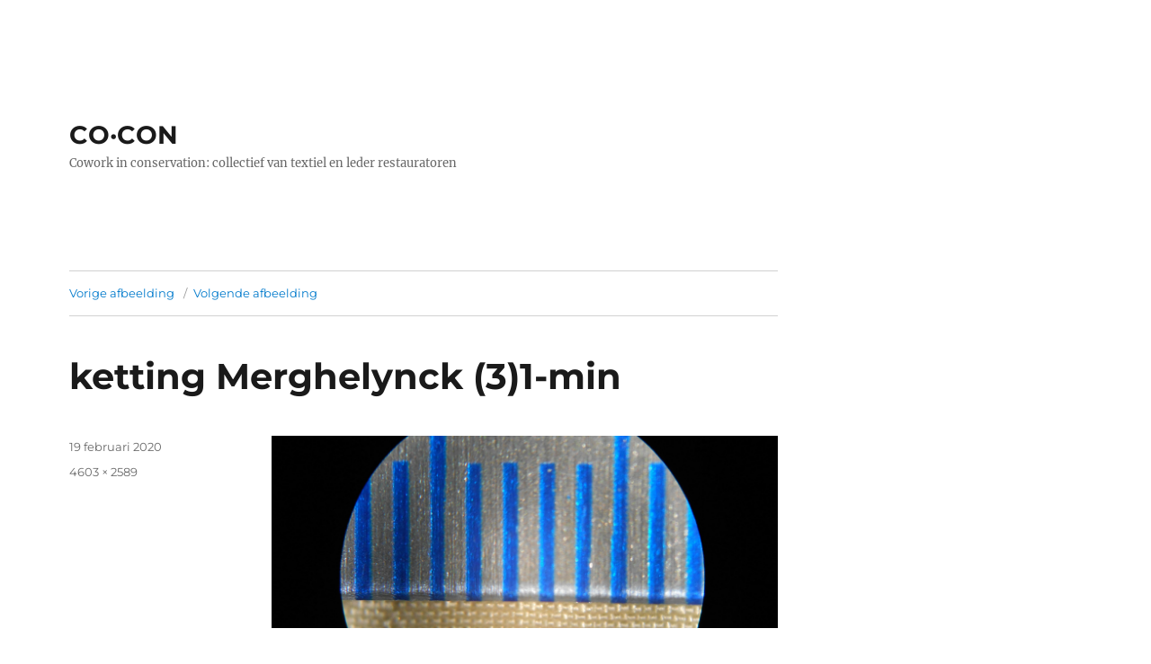

--- FILE ---
content_type: text/html; charset=UTF-8
request_url: https://coconservation.be/home/ketting-merghelynck-31-min/
body_size: 13868
content:
<!DOCTYPE html>
<html dir="ltr" lang="nl-NL" prefix="og: https://ogp.me/ns#" class="no-js">
<head>
	<meta charset="UTF-8">
	<meta name="viewport" content="width=device-width, initial-scale=1">
	<link rel="profile" href="https://gmpg.org/xfn/11">
		<script>(function(html){html.className = html.className.replace(/\bno-js\b/,'js')})(document.documentElement);</script>
<title>ketting Merghelynck (3)1-min | CO·CON</title>

		<!-- All in One SEO 4.4.6 - aioseo.com -->
		<meta name="robots" content="max-image-preview:large" />
		<meta name="google-site-verification" content="CKvJ8a6aCpdfGhEG5IBO_XAnd6cDlJtd28JGSG8agzE" />
		<link rel="canonical" href="https://coconservation.be/home/ketting-merghelynck-31-min/" />
		<meta name="generator" content="All in One SEO (AIOSEO) 4.4.6" />
		<meta property="og:locale" content="nl_NL" />
		<meta property="og:site_name" content="CO·CON | Cowork in conservation: collectief van textiel en leder restauratoren" />
		<meta property="og:type" content="article" />
		<meta property="og:title" content="ketting Merghelynck (3)1-min | CO·CON" />
		<meta property="og:url" content="https://coconservation.be/home/ketting-merghelynck-31-min/" />
		<meta property="article:published_time" content="2020-02-19T19:17:13+00:00" />
		<meta property="article:modified_time" content="2020-02-19T19:17:13+00:00" />
		<meta name="twitter:card" content="summary_large_image" />
		<meta name="twitter:title" content="ketting Merghelynck (3)1-min | CO·CON" />
		<script type="application/ld+json" class="aioseo-schema">
			{"@context":"https:\/\/schema.org","@graph":[{"@type":"BreadcrumbList","@id":"https:\/\/coconservation.be\/home\/ketting-merghelynck-31-min\/#breadcrumblist","itemListElement":[{"@type":"ListItem","@id":"https:\/\/coconservation.be\/#listItem","position":1,"item":{"@type":"WebPage","@id":"https:\/\/coconservation.be\/","name":"Home","description":"Wij zijn een collectief van restauratoren werkzaam in Belgi\u00eb en Nederland. We zijn gespecialiseerd in de conservatie en restauratie van textiel en leder.","url":"https:\/\/coconservation.be\/"},"nextItem":"https:\/\/coconservation.be\/home\/ketting-merghelynck-31-min\/#listItem"},{"@type":"ListItem","@id":"https:\/\/coconservation.be\/home\/ketting-merghelynck-31-min\/#listItem","position":2,"item":{"@type":"WebPage","@id":"https:\/\/coconservation.be\/home\/ketting-merghelynck-31-min\/","name":"ketting Merghelynck (3)1-min","url":"https:\/\/coconservation.be\/home\/ketting-merghelynck-31-min\/"},"previousItem":"https:\/\/coconservation.be\/#listItem"}]},{"@type":"ItemPage","@id":"https:\/\/coconservation.be\/home\/ketting-merghelynck-31-min\/#itempage","url":"https:\/\/coconservation.be\/home\/ketting-merghelynck-31-min\/","name":"ketting Merghelynck (3)1-min | CO\u00b7CON","inLanguage":"nl-NL","isPartOf":{"@id":"https:\/\/coconservation.be\/#website"},"breadcrumb":{"@id":"https:\/\/coconservation.be\/home\/ketting-merghelynck-31-min\/#breadcrumblist"},"datePublished":"2020-02-19T19:17:13+00:00","dateModified":"2020-02-19T19:17:13+00:00"},{"@type":"Organization","@id":"https:\/\/coconservation.be\/#organization","name":"CO\u2022CON","url":"https:\/\/coconservation.be\/","logo":{"@type":"ImageObject","url":"https:\/\/coconservation.be\/wp-content\/uploads\/2020\/03\/log_web.jpg","@id":"https:\/\/coconservation.be\/#organizationLogo","width":962,"height":600},"image":{"@id":"https:\/\/coconservation.be\/#organizationLogo"},"sameAs":["https:\/\/www.instagram.com\/co.conservation\/?hl=nl"]},{"@type":"WebSite","@id":"https:\/\/coconservation.be\/#website","url":"https:\/\/coconservation.be\/","name":"CO\u00b7CON","description":"Cowork in conservation: collectief van textiel en leder restauratoren","inLanguage":"nl-NL","publisher":{"@id":"https:\/\/coconservation.be\/#organization"}}]}
		</script>
		<!-- All in One SEO -->

<link rel="alternate" type="application/rss+xml" title="CO·CON &raquo; feed" href="https://coconservation.be/feed/" />
<link rel="alternate" type="application/rss+xml" title="CO·CON &raquo; reactiesfeed" href="https://coconservation.be/comments/feed/" />
<link rel="alternate" type="application/rss+xml" title="CO·CON &raquo; ketting Merghelynck (3)1-min reactiesfeed" href="https://coconservation.be/home/ketting-merghelynck-31-min/feed/" />
<script>
window._wpemojiSettings = {"baseUrl":"https:\/\/s.w.org\/images\/core\/emoji\/14.0.0\/72x72\/","ext":".png","svgUrl":"https:\/\/s.w.org\/images\/core\/emoji\/14.0.0\/svg\/","svgExt":".svg","source":{"concatemoji":"https:\/\/coconservation.be\/wp-includes\/js\/wp-emoji-release.min.js?ver=6.3.7"}};
/*! This file is auto-generated */
!function(i,n){var o,s,e;function c(e){try{var t={supportTests:e,timestamp:(new Date).valueOf()};sessionStorage.setItem(o,JSON.stringify(t))}catch(e){}}function p(e,t,n){e.clearRect(0,0,e.canvas.width,e.canvas.height),e.fillText(t,0,0);var t=new Uint32Array(e.getImageData(0,0,e.canvas.width,e.canvas.height).data),r=(e.clearRect(0,0,e.canvas.width,e.canvas.height),e.fillText(n,0,0),new Uint32Array(e.getImageData(0,0,e.canvas.width,e.canvas.height).data));return t.every(function(e,t){return e===r[t]})}function u(e,t,n){switch(t){case"flag":return n(e,"\ud83c\udff3\ufe0f\u200d\u26a7\ufe0f","\ud83c\udff3\ufe0f\u200b\u26a7\ufe0f")?!1:!n(e,"\ud83c\uddfa\ud83c\uddf3","\ud83c\uddfa\u200b\ud83c\uddf3")&&!n(e,"\ud83c\udff4\udb40\udc67\udb40\udc62\udb40\udc65\udb40\udc6e\udb40\udc67\udb40\udc7f","\ud83c\udff4\u200b\udb40\udc67\u200b\udb40\udc62\u200b\udb40\udc65\u200b\udb40\udc6e\u200b\udb40\udc67\u200b\udb40\udc7f");case"emoji":return!n(e,"\ud83e\udef1\ud83c\udffb\u200d\ud83e\udef2\ud83c\udfff","\ud83e\udef1\ud83c\udffb\u200b\ud83e\udef2\ud83c\udfff")}return!1}function f(e,t,n){var r="undefined"!=typeof WorkerGlobalScope&&self instanceof WorkerGlobalScope?new OffscreenCanvas(300,150):i.createElement("canvas"),a=r.getContext("2d",{willReadFrequently:!0}),o=(a.textBaseline="top",a.font="600 32px Arial",{});return e.forEach(function(e){o[e]=t(a,e,n)}),o}function t(e){var t=i.createElement("script");t.src=e,t.defer=!0,i.head.appendChild(t)}"undefined"!=typeof Promise&&(o="wpEmojiSettingsSupports",s=["flag","emoji"],n.supports={everything:!0,everythingExceptFlag:!0},e=new Promise(function(e){i.addEventListener("DOMContentLoaded",e,{once:!0})}),new Promise(function(t){var n=function(){try{var e=JSON.parse(sessionStorage.getItem(o));if("object"==typeof e&&"number"==typeof e.timestamp&&(new Date).valueOf()<e.timestamp+604800&&"object"==typeof e.supportTests)return e.supportTests}catch(e){}return null}();if(!n){if("undefined"!=typeof Worker&&"undefined"!=typeof OffscreenCanvas&&"undefined"!=typeof URL&&URL.createObjectURL&&"undefined"!=typeof Blob)try{var e="postMessage("+f.toString()+"("+[JSON.stringify(s),u.toString(),p.toString()].join(",")+"));",r=new Blob([e],{type:"text/javascript"}),a=new Worker(URL.createObjectURL(r),{name:"wpTestEmojiSupports"});return void(a.onmessage=function(e){c(n=e.data),a.terminate(),t(n)})}catch(e){}c(n=f(s,u,p))}t(n)}).then(function(e){for(var t in e)n.supports[t]=e[t],n.supports.everything=n.supports.everything&&n.supports[t],"flag"!==t&&(n.supports.everythingExceptFlag=n.supports.everythingExceptFlag&&n.supports[t]);n.supports.everythingExceptFlag=n.supports.everythingExceptFlag&&!n.supports.flag,n.DOMReady=!1,n.readyCallback=function(){n.DOMReady=!0}}).then(function(){return e}).then(function(){var e;n.supports.everything||(n.readyCallback(),(e=n.source||{}).concatemoji?t(e.concatemoji):e.wpemoji&&e.twemoji&&(t(e.twemoji),t(e.wpemoji)))}))}((window,document),window._wpemojiSettings);
</script>
<style>
img.wp-smiley,
img.emoji {
	display: inline !important;
	border: none !important;
	box-shadow: none !important;
	height: 1em !important;
	width: 1em !important;
	margin: 0 0.07em !important;
	vertical-align: -0.1em !important;
	background: none !important;
	padding: 0 !important;
}
</style>
	<link rel='stylesheet' id='wp-block-library-css' href='https://coconservation.be/wp-includes/css/dist/block-library/style.min.css?ver=6.3.7' media='all' />
<style id='wp-block-library-theme-inline-css'>
.wp-block-audio figcaption{color:#555;font-size:13px;text-align:center}.is-dark-theme .wp-block-audio figcaption{color:hsla(0,0%,100%,.65)}.wp-block-audio{margin:0 0 1em}.wp-block-code{border:1px solid #ccc;border-radius:4px;font-family:Menlo,Consolas,monaco,monospace;padding:.8em 1em}.wp-block-embed figcaption{color:#555;font-size:13px;text-align:center}.is-dark-theme .wp-block-embed figcaption{color:hsla(0,0%,100%,.65)}.wp-block-embed{margin:0 0 1em}.blocks-gallery-caption{color:#555;font-size:13px;text-align:center}.is-dark-theme .blocks-gallery-caption{color:hsla(0,0%,100%,.65)}.wp-block-image figcaption{color:#555;font-size:13px;text-align:center}.is-dark-theme .wp-block-image figcaption{color:hsla(0,0%,100%,.65)}.wp-block-image{margin:0 0 1em}.wp-block-pullquote{border-bottom:4px solid;border-top:4px solid;color:currentColor;margin-bottom:1.75em}.wp-block-pullquote cite,.wp-block-pullquote footer,.wp-block-pullquote__citation{color:currentColor;font-size:.8125em;font-style:normal;text-transform:uppercase}.wp-block-quote{border-left:.25em solid;margin:0 0 1.75em;padding-left:1em}.wp-block-quote cite,.wp-block-quote footer{color:currentColor;font-size:.8125em;font-style:normal;position:relative}.wp-block-quote.has-text-align-right{border-left:none;border-right:.25em solid;padding-left:0;padding-right:1em}.wp-block-quote.has-text-align-center{border:none;padding-left:0}.wp-block-quote.is-large,.wp-block-quote.is-style-large,.wp-block-quote.is-style-plain{border:none}.wp-block-search .wp-block-search__label{font-weight:700}.wp-block-search__button{border:1px solid #ccc;padding:.375em .625em}:where(.wp-block-group.has-background){padding:1.25em 2.375em}.wp-block-separator.has-css-opacity{opacity:.4}.wp-block-separator{border:none;border-bottom:2px solid;margin-left:auto;margin-right:auto}.wp-block-separator.has-alpha-channel-opacity{opacity:1}.wp-block-separator:not(.is-style-wide):not(.is-style-dots){width:100px}.wp-block-separator.has-background:not(.is-style-dots){border-bottom:none;height:1px}.wp-block-separator.has-background:not(.is-style-wide):not(.is-style-dots){height:2px}.wp-block-table{margin:0 0 1em}.wp-block-table td,.wp-block-table th{word-break:normal}.wp-block-table figcaption{color:#555;font-size:13px;text-align:center}.is-dark-theme .wp-block-table figcaption{color:hsla(0,0%,100%,.65)}.wp-block-video figcaption{color:#555;font-size:13px;text-align:center}.is-dark-theme .wp-block-video figcaption{color:hsla(0,0%,100%,.65)}.wp-block-video{margin:0 0 1em}.wp-block-template-part.has-background{margin-bottom:0;margin-top:0;padding:1.25em 2.375em}
</style>
<style id='classic-theme-styles-inline-css'>
/*! This file is auto-generated */
.wp-block-button__link{color:#fff;background-color:#32373c;border-radius:9999px;box-shadow:none;text-decoration:none;padding:calc(.667em + 2px) calc(1.333em + 2px);font-size:1.125em}.wp-block-file__button{background:#32373c;color:#fff;text-decoration:none}
</style>
<style id='global-styles-inline-css'>
body{--wp--preset--color--black: #000000;--wp--preset--color--cyan-bluish-gray: #abb8c3;--wp--preset--color--white: #fff;--wp--preset--color--pale-pink: #f78da7;--wp--preset--color--vivid-red: #cf2e2e;--wp--preset--color--luminous-vivid-orange: #ff6900;--wp--preset--color--luminous-vivid-amber: #fcb900;--wp--preset--color--light-green-cyan: #7bdcb5;--wp--preset--color--vivid-green-cyan: #00d084;--wp--preset--color--pale-cyan-blue: #8ed1fc;--wp--preset--color--vivid-cyan-blue: #0693e3;--wp--preset--color--vivid-purple: #9b51e0;--wp--preset--color--dark-gray: #1a1a1a;--wp--preset--color--medium-gray: #686868;--wp--preset--color--light-gray: #e5e5e5;--wp--preset--color--blue-gray: #4d545c;--wp--preset--color--bright-blue: #007acc;--wp--preset--color--light-blue: #9adffd;--wp--preset--color--dark-brown: #402b30;--wp--preset--color--medium-brown: #774e24;--wp--preset--color--dark-red: #640c1f;--wp--preset--color--bright-red: #ff675f;--wp--preset--color--yellow: #ffef8e;--wp--preset--gradient--vivid-cyan-blue-to-vivid-purple: linear-gradient(135deg,rgba(6,147,227,1) 0%,rgb(155,81,224) 100%);--wp--preset--gradient--light-green-cyan-to-vivid-green-cyan: linear-gradient(135deg,rgb(122,220,180) 0%,rgb(0,208,130) 100%);--wp--preset--gradient--luminous-vivid-amber-to-luminous-vivid-orange: linear-gradient(135deg,rgba(252,185,0,1) 0%,rgba(255,105,0,1) 100%);--wp--preset--gradient--luminous-vivid-orange-to-vivid-red: linear-gradient(135deg,rgba(255,105,0,1) 0%,rgb(207,46,46) 100%);--wp--preset--gradient--very-light-gray-to-cyan-bluish-gray: linear-gradient(135deg,rgb(238,238,238) 0%,rgb(169,184,195) 100%);--wp--preset--gradient--cool-to-warm-spectrum: linear-gradient(135deg,rgb(74,234,220) 0%,rgb(151,120,209) 20%,rgb(207,42,186) 40%,rgb(238,44,130) 60%,rgb(251,105,98) 80%,rgb(254,248,76) 100%);--wp--preset--gradient--blush-light-purple: linear-gradient(135deg,rgb(255,206,236) 0%,rgb(152,150,240) 100%);--wp--preset--gradient--blush-bordeaux: linear-gradient(135deg,rgb(254,205,165) 0%,rgb(254,45,45) 50%,rgb(107,0,62) 100%);--wp--preset--gradient--luminous-dusk: linear-gradient(135deg,rgb(255,203,112) 0%,rgb(199,81,192) 50%,rgb(65,88,208) 100%);--wp--preset--gradient--pale-ocean: linear-gradient(135deg,rgb(255,245,203) 0%,rgb(182,227,212) 50%,rgb(51,167,181) 100%);--wp--preset--gradient--electric-grass: linear-gradient(135deg,rgb(202,248,128) 0%,rgb(113,206,126) 100%);--wp--preset--gradient--midnight: linear-gradient(135deg,rgb(2,3,129) 0%,rgb(40,116,252) 100%);--wp--preset--font-size--small: 13px;--wp--preset--font-size--medium: 20px;--wp--preset--font-size--large: 36px;--wp--preset--font-size--x-large: 42px;--wp--preset--spacing--20: 0.44rem;--wp--preset--spacing--30: 0.67rem;--wp--preset--spacing--40: 1rem;--wp--preset--spacing--50: 1.5rem;--wp--preset--spacing--60: 2.25rem;--wp--preset--spacing--70: 3.38rem;--wp--preset--spacing--80: 5.06rem;--wp--preset--shadow--natural: 6px 6px 9px rgba(0, 0, 0, 0.2);--wp--preset--shadow--deep: 12px 12px 50px rgba(0, 0, 0, 0.4);--wp--preset--shadow--sharp: 6px 6px 0px rgba(0, 0, 0, 0.2);--wp--preset--shadow--outlined: 6px 6px 0px -3px rgba(255, 255, 255, 1), 6px 6px rgba(0, 0, 0, 1);--wp--preset--shadow--crisp: 6px 6px 0px rgba(0, 0, 0, 1);}:where(.is-layout-flex){gap: 0.5em;}:where(.is-layout-grid){gap: 0.5em;}body .is-layout-flow > .alignleft{float: left;margin-inline-start: 0;margin-inline-end: 2em;}body .is-layout-flow > .alignright{float: right;margin-inline-start: 2em;margin-inline-end: 0;}body .is-layout-flow > .aligncenter{margin-left: auto !important;margin-right: auto !important;}body .is-layout-constrained > .alignleft{float: left;margin-inline-start: 0;margin-inline-end: 2em;}body .is-layout-constrained > .alignright{float: right;margin-inline-start: 2em;margin-inline-end: 0;}body .is-layout-constrained > .aligncenter{margin-left: auto !important;margin-right: auto !important;}body .is-layout-constrained > :where(:not(.alignleft):not(.alignright):not(.alignfull)){max-width: var(--wp--style--global--content-size);margin-left: auto !important;margin-right: auto !important;}body .is-layout-constrained > .alignwide{max-width: var(--wp--style--global--wide-size);}body .is-layout-flex{display: flex;}body .is-layout-flex{flex-wrap: wrap;align-items: center;}body .is-layout-flex > *{margin: 0;}body .is-layout-grid{display: grid;}body .is-layout-grid > *{margin: 0;}:where(.wp-block-columns.is-layout-flex){gap: 2em;}:where(.wp-block-columns.is-layout-grid){gap: 2em;}:where(.wp-block-post-template.is-layout-flex){gap: 1.25em;}:where(.wp-block-post-template.is-layout-grid){gap: 1.25em;}.has-black-color{color: var(--wp--preset--color--black) !important;}.has-cyan-bluish-gray-color{color: var(--wp--preset--color--cyan-bluish-gray) !important;}.has-white-color{color: var(--wp--preset--color--white) !important;}.has-pale-pink-color{color: var(--wp--preset--color--pale-pink) !important;}.has-vivid-red-color{color: var(--wp--preset--color--vivid-red) !important;}.has-luminous-vivid-orange-color{color: var(--wp--preset--color--luminous-vivid-orange) !important;}.has-luminous-vivid-amber-color{color: var(--wp--preset--color--luminous-vivid-amber) !important;}.has-light-green-cyan-color{color: var(--wp--preset--color--light-green-cyan) !important;}.has-vivid-green-cyan-color{color: var(--wp--preset--color--vivid-green-cyan) !important;}.has-pale-cyan-blue-color{color: var(--wp--preset--color--pale-cyan-blue) !important;}.has-vivid-cyan-blue-color{color: var(--wp--preset--color--vivid-cyan-blue) !important;}.has-vivid-purple-color{color: var(--wp--preset--color--vivid-purple) !important;}.has-black-background-color{background-color: var(--wp--preset--color--black) !important;}.has-cyan-bluish-gray-background-color{background-color: var(--wp--preset--color--cyan-bluish-gray) !important;}.has-white-background-color{background-color: var(--wp--preset--color--white) !important;}.has-pale-pink-background-color{background-color: var(--wp--preset--color--pale-pink) !important;}.has-vivid-red-background-color{background-color: var(--wp--preset--color--vivid-red) !important;}.has-luminous-vivid-orange-background-color{background-color: var(--wp--preset--color--luminous-vivid-orange) !important;}.has-luminous-vivid-amber-background-color{background-color: var(--wp--preset--color--luminous-vivid-amber) !important;}.has-light-green-cyan-background-color{background-color: var(--wp--preset--color--light-green-cyan) !important;}.has-vivid-green-cyan-background-color{background-color: var(--wp--preset--color--vivid-green-cyan) !important;}.has-pale-cyan-blue-background-color{background-color: var(--wp--preset--color--pale-cyan-blue) !important;}.has-vivid-cyan-blue-background-color{background-color: var(--wp--preset--color--vivid-cyan-blue) !important;}.has-vivid-purple-background-color{background-color: var(--wp--preset--color--vivid-purple) !important;}.has-black-border-color{border-color: var(--wp--preset--color--black) !important;}.has-cyan-bluish-gray-border-color{border-color: var(--wp--preset--color--cyan-bluish-gray) !important;}.has-white-border-color{border-color: var(--wp--preset--color--white) !important;}.has-pale-pink-border-color{border-color: var(--wp--preset--color--pale-pink) !important;}.has-vivid-red-border-color{border-color: var(--wp--preset--color--vivid-red) !important;}.has-luminous-vivid-orange-border-color{border-color: var(--wp--preset--color--luminous-vivid-orange) !important;}.has-luminous-vivid-amber-border-color{border-color: var(--wp--preset--color--luminous-vivid-amber) !important;}.has-light-green-cyan-border-color{border-color: var(--wp--preset--color--light-green-cyan) !important;}.has-vivid-green-cyan-border-color{border-color: var(--wp--preset--color--vivid-green-cyan) !important;}.has-pale-cyan-blue-border-color{border-color: var(--wp--preset--color--pale-cyan-blue) !important;}.has-vivid-cyan-blue-border-color{border-color: var(--wp--preset--color--vivid-cyan-blue) !important;}.has-vivid-purple-border-color{border-color: var(--wp--preset--color--vivid-purple) !important;}.has-vivid-cyan-blue-to-vivid-purple-gradient-background{background: var(--wp--preset--gradient--vivid-cyan-blue-to-vivid-purple) !important;}.has-light-green-cyan-to-vivid-green-cyan-gradient-background{background: var(--wp--preset--gradient--light-green-cyan-to-vivid-green-cyan) !important;}.has-luminous-vivid-amber-to-luminous-vivid-orange-gradient-background{background: var(--wp--preset--gradient--luminous-vivid-amber-to-luminous-vivid-orange) !important;}.has-luminous-vivid-orange-to-vivid-red-gradient-background{background: var(--wp--preset--gradient--luminous-vivid-orange-to-vivid-red) !important;}.has-very-light-gray-to-cyan-bluish-gray-gradient-background{background: var(--wp--preset--gradient--very-light-gray-to-cyan-bluish-gray) !important;}.has-cool-to-warm-spectrum-gradient-background{background: var(--wp--preset--gradient--cool-to-warm-spectrum) !important;}.has-blush-light-purple-gradient-background{background: var(--wp--preset--gradient--blush-light-purple) !important;}.has-blush-bordeaux-gradient-background{background: var(--wp--preset--gradient--blush-bordeaux) !important;}.has-luminous-dusk-gradient-background{background: var(--wp--preset--gradient--luminous-dusk) !important;}.has-pale-ocean-gradient-background{background: var(--wp--preset--gradient--pale-ocean) !important;}.has-electric-grass-gradient-background{background: var(--wp--preset--gradient--electric-grass) !important;}.has-midnight-gradient-background{background: var(--wp--preset--gradient--midnight) !important;}.has-small-font-size{font-size: var(--wp--preset--font-size--small) !important;}.has-medium-font-size{font-size: var(--wp--preset--font-size--medium) !important;}.has-large-font-size{font-size: var(--wp--preset--font-size--large) !important;}.has-x-large-font-size{font-size: var(--wp--preset--font-size--x-large) !important;}
.wp-block-navigation a:where(:not(.wp-element-button)){color: inherit;}
:where(.wp-block-post-template.is-layout-flex){gap: 1.25em;}:where(.wp-block-post-template.is-layout-grid){gap: 1.25em;}
:where(.wp-block-columns.is-layout-flex){gap: 2em;}:where(.wp-block-columns.is-layout-grid){gap: 2em;}
.wp-block-pullquote{font-size: 1.5em;line-height: 1.6;}
</style>
<style id='responsive-menu-inline-css'>
/** This file is major component of this plugin so please don't try to edit here. */
#rmp_menu_trigger-1044 {
  width: 55px;
  height: 55px;
  position: fixed;
  top: 15px;
  border-radius: 5px;
  display: none;
  text-decoration: none;
  right: 5%;
  background: #013a93;
  transition: transform 0.5s, background-color 0.5s;
}
#rmp_menu_trigger-1044:hover, #rmp_menu_trigger-1044:focus {
  background: #013a93;
  text-decoration: unset;
}
#rmp_menu_trigger-1044.is-active {
  background: #013a93;
}
#rmp_menu_trigger-1044 .rmp-trigger-box {
  width: 25px;
  color: #ffffff;
}
#rmp_menu_trigger-1044 .rmp-trigger-icon-active, #rmp_menu_trigger-1044 .rmp-trigger-text-open {
  display: none;
}
#rmp_menu_trigger-1044.is-active .rmp-trigger-icon-active, #rmp_menu_trigger-1044.is-active .rmp-trigger-text-open {
  display: inline;
}
#rmp_menu_trigger-1044.is-active .rmp-trigger-icon-inactive, #rmp_menu_trigger-1044.is-active .rmp-trigger-text {
  display: none;
}
#rmp_menu_trigger-1044 .rmp-trigger-label {
  color: #ffffff;
  pointer-events: none;
  line-height: 13px;
  font-family: inherit;
  font-size: 14px;
  display: inline;
  text-transform: inherit;
}
#rmp_menu_trigger-1044 .rmp-trigger-label.rmp-trigger-label-top {
  display: block;
  margin-bottom: 12px;
}
#rmp_menu_trigger-1044 .rmp-trigger-label.rmp-trigger-label-bottom {
  display: block;
  margin-top: 12px;
}
#rmp_menu_trigger-1044 .responsive-menu-pro-inner {
  display: block;
}
#rmp_menu_trigger-1044 .responsive-menu-pro-inner, #rmp_menu_trigger-1044 .responsive-menu-pro-inner::before, #rmp_menu_trigger-1044 .responsive-menu-pro-inner::after {
  width: 25px;
  height: 3px;
  background-color: #f1c2bc;
  border-radius: 4px;
  position: absolute;
}
#rmp_menu_trigger-1044.is-active .responsive-menu-pro-inner, #rmp_menu_trigger-1044.is-active .responsive-menu-pro-inner::before, #rmp_menu_trigger-1044.is-active .responsive-menu-pro-inner::after {
  background-color: #f1c2bc;
}
#rmp_menu_trigger-1044:hover .responsive-menu-pro-inner, #rmp_menu_trigger-1044:hover .responsive-menu-pro-inner::before, #rmp_menu_trigger-1044:hover .responsive-menu-pro-inner::after {
  background-color: #f1c2bc;
}
#rmp_menu_trigger-1044 .responsive-menu-pro-inner::before {
  top: 10px;
}
#rmp_menu_trigger-1044 .responsive-menu-pro-inner::after {
  bottom: 10px;
}
#rmp_menu_trigger-1044.is-active .responsive-menu-pro-inner::after {
  bottom: 0;
}
/* Hamburger menu styling */
@media screen and (max-width: 768px) {
  /** Menu Title Style */
  /** Menu Additional Content Style */
  #rmp_menu_trigger-1044 {
    display: block;
  }
  #rmp-container-1044 {
    position: fixed;
    top: 0;
    margin: 0;
    transition: transform 0.5s;
    overflow: auto;
    display: block;
    width: 75%;
    background-color: #f1c2bc;
    background-image: url("");
    height: 100%;
    left: 0;
    padding-top: 0px;
    padding-left: 0px;
    padding-bottom: 0px;
    padding-right: 0px;
  }
  #rmp-menu-wrap-1044 {
    padding-top: 0px;
    padding-left: 0px;
    padding-bottom: 0px;
    padding-right: 0px;
    background-color: #f1c2bc;
  }
  #rmp-menu-wrap-1044 .rmp-menu, #rmp-menu-wrap-1044 .rmp-submenu {
    width: 100%;
    box-sizing: border-box;
    margin: 0;
    padding: 0;
  }
  #rmp-menu-wrap-1044 .rmp-submenu-depth-1 .rmp-menu-item-link {
    padding-left: 10%;
  }
  #rmp-menu-wrap-1044 .rmp-submenu-depth-2 .rmp-menu-item-link {
    padding-left: 15%;
  }
  #rmp-menu-wrap-1044 .rmp-submenu-depth-3 .rmp-menu-item-link {
    padding-left: 20%;
  }
  #rmp-menu-wrap-1044 .rmp-submenu-depth-4 .rmp-menu-item-link {
    padding-left: 25%;
  }
  #rmp-menu-wrap-1044 .rmp-submenu.rmp-submenu-open {
    display: block;
  }
  #rmp-menu-wrap-1044 .rmp-menu-item {
    width: 100%;
    list-style: none;
    margin: 0;
  }
  #rmp-menu-wrap-1044 .rmp-menu-item-link {
    height: 40px;
    line-height: 40px;
    font-size: 11px;
    border-bottom: 1px solid #013a93;
    font-family: Arimo;
    color: #013a93;
    text-align: left;
    background-color: #f1c2bc;
    font-weight: normal;
    letter-spacing: 0px;
    display: block;
    box-sizing: border-box;
    width: 100%;
    text-decoration: none;
    position: relative;
    overflow: hidden;
    transition: background-color 0.5s, border-color 0.5s, 0.5s;
    padding: 0 5%;
    padding-right: 50px;
  }
  #rmp-menu-wrap-1044 .rmp-menu-item-link:after, #rmp-menu-wrap-1044 .rmp-menu-item-link:before {
    display: none;
  }
  #rmp-menu-wrap-1044 .rmp-menu-item-link:hover {
    color: #013a93;
    border-color: #013a93;
    background-color: #f1c2bc;
  }
  #rmp-menu-wrap-1044 .rmp-menu-item-link:focus {
    outline: none;
    border-color: unset;
    box-shadow: unset;
  }
  #rmp-menu-wrap-1044 .rmp-menu-item-link .rmp-font-icon {
    height: 40px;
    line-height: 40px;
    margin-right: 10px;
    font-size: 11px;
  }
  #rmp-menu-wrap-1044 .rmp-menu-current-item .rmp-menu-item-link {
    color: #013a93;
    border-color: #013a93;
    background-color: #f1c2bc;
  }
  #rmp-menu-wrap-1044 .rmp-menu-current-item .rmp-menu-item-link:hover {
    color: #013a93;
    border-color: #013a93;
    background-color: #f1c2bc;
  }
  #rmp-menu-wrap-1044 .rmp-menu-subarrow {
    position: absolute;
    top: 0;
    bottom: 0;
    text-align: center;
    overflow: hidden;
    background-size: cover;
    overflow: hidden;
    right: 0;
    border-left-style: solid;
    border-left-color: #f1c2bc;
    border-left-width: 1px;
    height: 39px;
    width: 40px;
    color: #f1c2bc;
    background-color: #013a93;
  }
  #rmp-menu-wrap-1044 .rmp-menu-subarrow:hover {
    color: #f1c2bc;
    border-color: #f1c2bc;
    background-color: #013a93;
  }
  #rmp-menu-wrap-1044 .rmp-menu-subarrow .rmp-font-icon {
    margin-right: unset;
  }
  #rmp-menu-wrap-1044 .rmp-menu-subarrow * {
    vertical-align: middle;
    line-height: 39px;
  }
  #rmp-menu-wrap-1044 .rmp-menu-subarrow-active {
    display: block;
    background-size: cover;
    color: #f1c2bc;
    border-color: #f1c2bc;
    background-color: #013a93;
  }
  #rmp-menu-wrap-1044 .rmp-menu-subarrow-active:hover {
    color: #f1c2bc;
    border-color: #f1c2bc;
    background-color: #013a93;
  }
  #rmp-menu-wrap-1044 .rmp-submenu {
    display: none;
  }
  #rmp-menu-wrap-1044 .rmp-submenu .rmp-menu-item-link {
    height: 50px;
    line-height: 50px;
    letter-spacing: 0px;
    font-size: 11px;
    border-bottom: 2px solid #013a93;
    font-family: inherit;
    font-weight: normal;
    color: #013a93;
    text-align: left;
    background-color: #f1c2bc;
  }
  #rmp-menu-wrap-1044 .rmp-submenu .rmp-menu-item-link:hover {
    color: #013a93;
    border-color: #013a93;
    background-color: #f1c2bc;
  }
  #rmp-menu-wrap-1044 .rmp-submenu .rmp-menu-current-item .rmp-menu-item-link {
    color: #013a93;
    border-color: #013a93;
    background-color: #f1c2bc;
  }
  #rmp-menu-wrap-1044 .rmp-submenu .rmp-menu-current-item .rmp-menu-item-link:hover {
    color: #013a93;
    border-color: #013a93;
    background-color: #f1c2bc;
  }
  #rmp-menu-wrap-1044 .rmp-submenu .rmp-menu-subarrow {
    right: 0;
    border-right: unset;
    border-left-style: solid;
    border-left-color: #f1c2bc;
    border-left-width: 2px;
    height: 39px;
    line-height: 39px;
    width: 50px;
    color: #f1c2bc;
    background-color: #f1c2bc;
  }
  #rmp-menu-wrap-1044 .rmp-submenu .rmp-menu-subarrow:hover {
    color: #f1c2bc;
    border-color: #f1c2bc;
    background-color: #f1c2bc;
  }
  #rmp-menu-wrap-1044 .rmp-submenu .rmp-menu-subarrow-active {
    color: #f1c2bc;
    border-color: #f1c2bc;
    background-color: #f1c2bc;
  }
  #rmp-menu-wrap-1044 .rmp-submenu .rmp-menu-subarrow-active:hover {
    color: #f1c2bc;
    border-color: #f1c2bc;
    background-color: #f1c2bc;
  }
  #rmp-menu-wrap-1044 .rmp-menu-item-description {
    margin: 0;
    padding: 5px 5%;
    opacity: 0.8;
    color: #013a93;
  }
  #rmp-search-box-1044 {
    display: block;
    padding-top: 0px;
    padding-left: 5%;
    padding-bottom: 0px;
    padding-right: 5%;
  }
  #rmp-search-box-1044 .rmp-search-form {
    margin: 0;
  }
  #rmp-search-box-1044 .rmp-search-box {
    background: #013a93;
    border: 1px solid #dadada;
    color: #f1c2bc;
    width: 100%;
    padding: 0 5%;
    border-radius: 30px;
    height: 45px;
    -webkit-appearance: none;
  }
  #rmp-search-box-1044 .rmp-search-box::placeholder {
    color: #c7c7cd;
  }
  #rmp-search-box-1044 .rmp-search-box:focus {
    background-color: #013a93;
    outline: 2px solid #dadada;
    color: #f1c2bc;
  }
  #rmp-menu-title-1044 {
    background-color: #f1c2bc;
    color: #013a93;
    text-align: left;
    font-size: 13px;
    padding-top: 10%;
    padding-left: 5%;
    padding-bottom: 0%;
    padding-right: 5%;
    font-weight: 400;
    transition: background-color 0.5s, border-color 0.5s, color 0.5s;
  }
  #rmp-menu-title-1044:hover {
    background-color: #f1c2bc;
    color: #013a93;
  }
  #rmp-menu-title-1044 > .rmp-menu-title-link {
    color: #013a93;
    width: 100%;
    background-color: unset;
    text-decoration: none;
  }
  #rmp-menu-title-1044 > .rmp-menu-title-link:hover {
    color: #013a93;
  }
  #rmp-menu-title-1044 .rmp-font-icon {
    font-size: 13px;
  }
  #rmp-menu-additional-content-1044 {
    padding-top: 0px;
    padding-left: 5%;
    padding-bottom: 0px;
    padding-right: 5%;
    color: #ffffff;
    text-align: center;
    font-size: 16px;
  }
}
/**
This file contents common styling of menus.
*/
.rmp-container {
  display: none;
  visibility: visible;
  padding: 0px 0px 0px 0px;
  z-index: 99998;
  transition: all 0.3s;
  /** Scrolling bar in menu setting box **/
}
.rmp-container.rmp-fade-top, .rmp-container.rmp-fade-left, .rmp-container.rmp-fade-right, .rmp-container.rmp-fade-bottom {
  display: none;
}
.rmp-container.rmp-slide-left, .rmp-container.rmp-push-left {
  transform: translateX(-100%);
  -ms-transform: translateX(-100%);
  -webkit-transform: translateX(-100%);
  -moz-transform: translateX(-100%);
}
.rmp-container.rmp-slide-left.rmp-menu-open, .rmp-container.rmp-push-left.rmp-menu-open {
  transform: translateX(0);
  -ms-transform: translateX(0);
  -webkit-transform: translateX(0);
  -moz-transform: translateX(0);
}
.rmp-container.rmp-slide-right, .rmp-container.rmp-push-right {
  transform: translateX(100%);
  -ms-transform: translateX(100%);
  -webkit-transform: translateX(100%);
  -moz-transform: translateX(100%);
}
.rmp-container.rmp-slide-right.rmp-menu-open, .rmp-container.rmp-push-right.rmp-menu-open {
  transform: translateX(0);
  -ms-transform: translateX(0);
  -webkit-transform: translateX(0);
  -moz-transform: translateX(0);
}
.rmp-container.rmp-slide-top, .rmp-container.rmp-push-top {
  transform: translateY(-100%);
  -ms-transform: translateY(-100%);
  -webkit-transform: translateY(-100%);
  -moz-transform: translateY(-100%);
}
.rmp-container.rmp-slide-top.rmp-menu-open, .rmp-container.rmp-push-top.rmp-menu-open {
  transform: translateY(0);
  -ms-transform: translateY(0);
  -webkit-transform: translateY(0);
  -moz-transform: translateY(0);
}
.rmp-container.rmp-slide-bottom, .rmp-container.rmp-push-bottom {
  transform: translateY(100%);
  -ms-transform: translateY(100%);
  -webkit-transform: translateY(100%);
  -moz-transform: translateY(100%);
}
.rmp-container.rmp-slide-bottom.rmp-menu-open, .rmp-container.rmp-push-bottom.rmp-menu-open {
  transform: translateX(0);
  -ms-transform: translateX(0);
  -webkit-transform: translateX(0);
  -moz-transform: translateX(0);
}
.rmp-container::-webkit-scrollbar {
  width: 0px;
}
.rmp-container ::-webkit-scrollbar-track {
  box-shadow: inset 0 0 5px transparent;
}
.rmp-container ::-webkit-scrollbar-thumb {
  background: transparent;
}
.rmp-container ::-webkit-scrollbar-thumb:hover {
  background: transparent;
}
.rmp-container .rmp-menu-wrap .rmp-menu {
  transition: none;
  border-radius: 0;
  box-shadow: none;
  background: none;
  border: 0;
  bottom: auto;
  box-sizing: border-box;
  clip: auto;
  color: #666;
  display: block;
  float: none;
  font-family: inherit;
  font-size: 14px;
  height: auto;
  left: auto;
  line-height: 1.7;
  list-style-type: none;
  margin: 0;
  min-height: auto;
  max-height: none;
  opacity: 1;
  outline: none;
  overflow: visible;
  padding: 0;
  position: relative;
  pointer-events: auto;
  right: auto;
  text-align: left;
  text-decoration: none;
  text-indent: 0;
  text-transform: none;
  transform: none;
  top: auto;
  visibility: inherit;
  width: auto;
  word-wrap: break-word;
  white-space: normal;
}
.rmp-container .rmp-menu-additional-content {
  display: block;
  word-break: break-word;
}
.rmp-container .rmp-menu-title {
  display: flex;
  flex-direction: column;
}
.rmp-container .rmp-menu-title .rmp-menu-title-image {
  max-width: 100%;
  margin-bottom: 15px;
  display: block;
  margin: auto;
  margin-bottom: 15px;
}
button.rmp_menu_trigger {
  z-index: 999999;
  overflow: hidden;
  outline: none;
  border: 0;
  display: none;
  margin: 0;
  transition: transform 0.5s, background-color 0.5s;
  padding: 0;
}
button.rmp_menu_trigger .responsive-menu-pro-inner::before, button.rmp_menu_trigger .responsive-menu-pro-inner::after {
  content: "";
  display: block;
}
button.rmp_menu_trigger .responsive-menu-pro-inner::before {
  top: 10px;
}
button.rmp_menu_trigger .responsive-menu-pro-inner::after {
  bottom: 10px;
}
button.rmp_menu_trigger .rmp-trigger-box {
  width: 40px;
  display: inline-block;
  position: relative;
  pointer-events: none;
  vertical-align: super;
}
.admin-bar .rmp-container, .admin-bar .rmp_menu_trigger {
  margin-top: 32px !important;
}
@media screen and (max-width: 782px) {
  .admin-bar .rmp-container, .admin-bar .rmp_menu_trigger {
    margin-top: 46px !important;
  }
}
/*  Menu Trigger Boring Animation */
.rmp-menu-trigger-boring .responsive-menu-pro-inner {
  transition-property: none;
}
.rmp-menu-trigger-boring .responsive-menu-pro-inner::after, .rmp-menu-trigger-boring .responsive-menu-pro-inner::before {
  transition-property: none;
}
.rmp-menu-trigger-boring.is-active .responsive-menu-pro-inner {
  transform: rotate(45deg);
}
.rmp-menu-trigger-boring.is-active .responsive-menu-pro-inner:before {
  top: 0;
  opacity: 0;
}
.rmp-menu-trigger-boring.is-active .responsive-menu-pro-inner:after {
  bottom: 0;
  transform: rotate(-90deg);
}

</style>
<link rel='stylesheet' id='dashicons-css' href='https://coconservation.be/wp-includes/css/dashicons.min.css?ver=6.3.7' media='all' />
<link rel='stylesheet' id='twentysixteen-fonts-css' href='https://coconservation.be/wp-content/themes/twentysixteen/fonts/merriweather-plus-montserrat-plus-inconsolata.css?ver=20230328' media='all' />
<link rel='stylesheet' id='genericons-css' href='https://coconservation.be/wp-content/themes/twentysixteen/genericons/genericons.css?ver=20201208' media='all' />
<link rel='stylesheet' id='twentysixteen-style-css' href='https://coconservation.be/wp-content/themes/twentysixteen/style.css?ver=20230328' media='all' />
<link rel='stylesheet' id='twentysixteen-block-style-css' href='https://coconservation.be/wp-content/themes/twentysixteen/css/blocks.css?ver=20230206' media='all' />
<!--[if lt IE 10]>
<link rel='stylesheet' id='twentysixteen-ie-css' href='https://coconservation.be/wp-content/themes/twentysixteen/css/ie.css?ver=20170530' media='all' />
<![endif]-->
<!--[if lt IE 9]>
<link rel='stylesheet' id='twentysixteen-ie8-css' href='https://coconservation.be/wp-content/themes/twentysixteen/css/ie8.css?ver=20170530' media='all' />
<![endif]-->
<!--[if lt IE 8]>
<link rel='stylesheet' id='twentysixteen-ie7-css' href='https://coconservation.be/wp-content/themes/twentysixteen/css/ie7.css?ver=20170530' media='all' />
<![endif]-->
<script src='https://coconservation.be/wp-includes/js/jquery/jquery.min.js?ver=3.7.0' id='jquery-core-js'></script>
<script src='https://coconservation.be/wp-includes/js/jquery/jquery-migrate.min.js?ver=3.4.1' id='jquery-migrate-js'></script>
<script id='rmp_menu_scripts-js-extra'>
var rmp_menu = {"ajaxURL":"https:\/\/coconservation.be\/wp-admin\/admin-ajax.php","wp_nonce":"ac2e8c988d","menu":[{"menu_theme":null,"theme_type":"default","theme_location_menu":"","submenu_submenu_arrow_width":"50","submenu_submenu_arrow_width_unit":"px","submenu_submenu_arrow_height":"39","submenu_submenu_arrow_height_unit":"px","submenu_arrow_position":"right","submenu_sub_arrow_background_colour":"#f1c2bc","submenu_sub_arrow_background_hover_colour":"#f1c2bc","submenu_sub_arrow_background_colour_active":"#f1c2bc","submenu_sub_arrow_background_hover_colour_active":"#f1c2bc","submenu_sub_arrow_border_width":"2","submenu_sub_arrow_border_width_unit":"px","submenu_sub_arrow_border_colour":"#f1c2bc","submenu_sub_arrow_border_hover_colour":"#f1c2bc","submenu_sub_arrow_border_colour_active":"#f1c2bc","submenu_sub_arrow_border_hover_colour_active":"#f1c2bc","submenu_sub_arrow_shape_colour":"#f1c2bc","submenu_sub_arrow_shape_hover_colour":"#f1c2bc","submenu_sub_arrow_shape_colour_active":"#f1c2bc","submenu_sub_arrow_shape_hover_colour_active":"#f1c2bc","use_header_bar":"off","header_bar_items_order":"{\"logo\":\"on\",\"title\":\"on\",\"search\":\"on\",\"html content\":\"on\"}","header_bar_title":"","header_bar_html_content":"","header_bar_logo":"","header_bar_logo_link":"","header_bar_logo_width":"","header_bar_logo_width_unit":"%","header_bar_logo_height":"","header_bar_logo_height_unit":"px","header_bar_height":"80","header_bar_height_unit":"px","header_bar_padding":{"top":"0px","right":"5%","bottom":"0px","left":"5%"},"header_bar_font":"","header_bar_font_size":"14","header_bar_font_size_unit":"px","header_bar_text_color":"#ffffff","header_bar_background_color":"#ffffff","header_bar_breakpoint":"800","header_bar_position_type":"fixed","header_bar_adjust_page":null,"header_bar_scroll_enable":"off","header_bar_scroll_background_color":"#36bdf6","mobile_breakpoint":"600","tablet_breakpoint":"768","transition_speed":"0.5","sub_menu_speed":"0.2","show_menu_on_page_load":"","menu_disable_scrolling":"off","menu_overlay":"off","menu_overlay_colour":"rgba(0, 0, 0, 0.7)","desktop_menu_width":"","desktop_menu_width_unit":"%","desktop_menu_positioning":"fixed","desktop_menu_side":"","desktop_menu_to_hide":"","use_current_theme_location":"off","mega_menu":{"225":"off","227":"off","229":"off","228":"off","226":"off"},"desktop_submenu_open_animation":"none","desktop_submenu_open_animation_speed":"100ms","desktop_submenu_open_on_click":"off","desktop_menu_hide_and_show":"off","menu_name":"Default Menu","menu_to_use":"home","different_menu_for_mobile":"off","menu_to_use_in_mobile":"main-menu","use_mobile_menu":"on","use_tablet_menu":"on","use_desktop_menu":"","menu_display_on":"all-pages","menu_to_hide":"","submenu_descriptions_on":"","custom_walker":"","menu_background_colour":"#f1c2bc","menu_depth":"5","smooth_scroll_on":"off","smooth_scroll_speed":"500","menu_font_icons":[],"menu_links_height":"40","menu_links_height_unit":"px","menu_links_line_height":"40","menu_links_line_height_unit":"px","menu_depth_0":"5","menu_depth_0_unit":"%","menu_font_size":"11","menu_font_size_unit":"px","menu_font":"Arimo","menu_font_weight":"normal","menu_text_alignment":"left","menu_text_letter_spacing":"","menu_word_wrap":"off","menu_link_colour":"#013a93","menu_link_hover_colour":"#013a93","menu_current_link_colour":"#013a93","menu_current_link_hover_colour":"#013a93","menu_item_background_colour":"#f1c2bc","menu_item_background_hover_colour":"#f1c2bc","menu_current_item_background_colour":"#f1c2bc","menu_current_item_background_hover_colour":"#f1c2bc","menu_border_width":"1","menu_border_width_unit":"px","menu_item_border_colour":"#013a93","menu_item_border_colour_hover":"#013a93","menu_current_item_border_colour":"#013a93","menu_current_item_border_hover_colour":"#013a93","submenu_links_height":"50","submenu_links_height_unit":"px","submenu_links_line_height":"50","submenu_links_line_height_unit":"px","menu_depth_side":"left","menu_depth_1":"10","menu_depth_1_unit":"%","menu_depth_2":"15","menu_depth_2_unit":"%","menu_depth_3":"20","menu_depth_3_unit":"%","menu_depth_4":"25","menu_depth_4_unit":"%","submenu_item_background_colour":"#f1c2bc","submenu_item_background_hover_colour":"#f1c2bc","submenu_current_item_background_colour":"#f1c2bc","submenu_current_item_background_hover_colour":"#f1c2bc","submenu_border_width":"2","submenu_border_width_unit":"px","submenu_item_border_colour":"#013a93","submenu_item_border_colour_hover":"#013a93","submenu_current_item_border_colour":"#013a93","submenu_current_item_border_hover_colour":"#013a93","submenu_font_size":"11","submenu_font_size_unit":"px","submenu_font":"","submenu_font_weight":"normal","submenu_text_letter_spacing":"","submenu_text_alignment":"left","submenu_link_colour":"#013a93","submenu_link_hover_colour":"#013a93","submenu_current_link_colour":"#013a93","submenu_current_link_hover_colour":"#013a93","inactive_arrow_shape":"\u25bc","active_arrow_shape":"\u25b2","inactive_arrow_font_icon":"","active_arrow_font_icon":"","inactive_arrow_image":"","active_arrow_image":"","submenu_arrow_width":"40","submenu_arrow_width_unit":"px","submenu_arrow_height":"39","submenu_arrow_height_unit":"px","arrow_position":"right","menu_sub_arrow_shape_colour":"#f1c2bc","menu_sub_arrow_shape_hover_colour":"#f1c2bc","menu_sub_arrow_shape_colour_active":"#f1c2bc","menu_sub_arrow_shape_hover_colour_active":"#f1c2bc","menu_sub_arrow_border_width":"1","menu_sub_arrow_border_width_unit":"px","menu_sub_arrow_border_colour":"#f1c2bc","menu_sub_arrow_border_hover_colour":"#f1c2bc","menu_sub_arrow_border_colour_active":"#f1c2bc","menu_sub_arrow_border_hover_colour_active":"#f1c2bc","menu_sub_arrow_background_colour":"#013a93","menu_sub_arrow_background_hover_colour":"#013a93","menu_sub_arrow_background_colour_active":"#013a93","menu_sub_arrow_background_hover_colour_active":"#013a93","fade_submenus":"off","fade_submenus_side":"left","fade_submenus_delay":"100","fade_submenus_speed":"500","use_slide_effect":"off","slide_effect_back_to_text":"Back","accordion_animation":"off","auto_expand_all_submenus":"off","auto_expand_current_submenus":"off","menu_item_click_to_trigger_submenu":"off","button_width":"55","button_width_unit":"px","button_height":"55","button_height_unit":"px","button_background_colour":"#013a93","button_background_colour_hover":"#013a93","button_background_colour_active":"#013a93","toggle_button_border_radius":"5","button_transparent_background":"off","button_left_or_right":"right","button_position_type":"fixed","button_distance_from_side":"5","button_distance_from_side_unit":"%","button_top":"15","button_top_unit":"px","button_push_with_animation":"off","button_click_animation":"boring","button_line_margin":"5","button_line_margin_unit":"px","button_line_width":"25","button_line_width_unit":"px","button_line_height":"3","button_line_height_unit":"px","button_line_colour":"#f1c2bc","button_line_colour_hover":"#f1c2bc","button_line_colour_active":"#f1c2bc","button_font_icon":"","button_font_icon_when_clicked":"","button_image":"","button_image_when_clicked":"","button_title":"","button_title_open":"","button_title_position":"left","menu_container_columns":"","button_font":"","button_font_size":"14","button_font_size_unit":"px","button_title_line_height":"13","button_title_line_height_unit":"px","button_text_colour":"#ffffff","button_trigger_type_click":"on","button_trigger_type_hover":"off","button_click_trigger":"#responsive-menu-button","items_order":{"title":"on","menu":"on","search":"","additional content":""},"menu_title":"","menu_title_link":"","menu_title_link_location":"_self","menu_title_image":"","menu_title_font_icon":"","menu_title_section_padding":{"top":"10%","right":"5%","bottom":"0%","left":"5%"},"menu_title_background_colour":"#f1c2bc","menu_title_background_hover_colour":"#f1c2bc","menu_title_font_size":"13","menu_title_font_size_unit":"px","menu_title_alignment":"left","menu_title_font_weight":"400","menu_title_font_family":"","menu_title_colour":"#013a93","menu_title_hover_colour":"#013a93","menu_title_image_width":"","menu_title_image_width_unit":"%","menu_title_image_height":"","menu_title_image_height_unit":"px","menu_additional_content":"","menu_additional_section_padding":{"left":"5%","top":"0px","right":"5%","bottom":"0px"},"menu_additional_content_font_size":"16","menu_additional_content_font_size_unit":"px","menu_additional_content_alignment":"center","menu_additional_content_colour":"#ffffff","menu_search_box_text":"Search","menu_search_box_code":"","menu_search_section_padding":{"left":"5%","top":"0px","right":"5%","bottom":"0px"},"menu_search_box_height":"45","menu_search_box_height_unit":"px","menu_search_box_border_radius":"30","menu_search_box_text_colour":"#f1c2bc","menu_search_box_background_colour":"#013a93","menu_search_box_placeholder_colour":"#c7c7cd","menu_search_box_border_colour":"#dadada","menu_section_padding":{"top":"0px","right":"0px","bottom":"0px","left":"0px"},"menu_width":"75","menu_width_unit":"%","menu_maximum_width":"","menu_maximum_width_unit":"px","menu_minimum_width":"","menu_minimum_width_unit":"px","menu_auto_height":"off","menu_container_padding":{"top":"0px","right":"0px","bottom":"0px","left":"0px"},"menu_container_background_colour":"#f1c2bc","menu_background_image":"","animation_type":"slide","menu_appear_from":"left","animation_speed":"0.5","page_wrapper":"","menu_close_on_body_click":"off","menu_close_on_scroll":"off","menu_close_on_link_click":"off","enable_touch_gestures":"","active_arrow_font_icon_type":"font-awesome","active_arrow_image_alt":"","admin_theme":"light","breakpoint":"768","button_font_icon_type":"font-awesome","button_font_icon_when_clicked_type":"font-awesome","button_image_alt":"","button_image_alt_when_clicked":"","button_trigger_type":"click","custom_css":"","desktop_menu_options":"{\"832\":{\"type\":\"standard\",\"width\":\"auto\",\"parent_background_colour\":\"\",\"parent_background_image\":\"\"},\"831\":{\"type\":\"standard\",\"width\":\"auto\",\"parent_background_colour\":\"\",\"parent_background_image\":\"\"},\"830\":{\"type\":\"standard\",\"width\":\"auto\",\"parent_background_colour\":\"\",\"parent_background_image\":\"\"},\"829\":{\"type\":\"standard\",\"width\":\"auto\",\"parent_background_colour\":\"\",\"parent_background_image\":\"\"},\"827\":{\"type\":\"standard\",\"width\":\"auto\",\"parent_background_colour\":\"\",\"parent_background_image\":\"\"},\"828\":{\"type\":\"standard\",\"width\":\"auto\",\"parent_background_colour\":\"\",\"parent_background_image\":\"\"},\"901\":{\"type\":\"standard\",\"width\":\"auto\",\"parent_background_colour\":\"\",\"parent_background_image\":\"\"}}","excluded_pages":null,"external_files":"off","header_bar_logo_alt":"","hide_on_desktop":"off","hide_on_mobile":"off","inactive_arrow_font_icon_type":"font-awesome","inactive_arrow_image_alt":"","keyboard_shortcut_close_menu":"27,37","keyboard_shortcut_open_menu":"32,39","menu_adjust_for_wp_admin_bar":"off","menu_depth_5":"30","menu_depth_5_unit":"%","menu_title_font_icon_type":"font-awesome","menu_title_image_alt":"","minify_scripts":"off","mobile_only":"off","remove_bootstrap":"","remove_fontawesome":"","scripts_in_footer":"off","shortcode":"off","single_menu_font":"","single_menu_font_size":"14","single_menu_font_size_unit":"px","single_menu_height":"80","single_menu_height_unit":"px","single_menu_item_background_colour":"#ffffff","single_menu_item_background_colour_hover":"#ffffff","single_menu_item_link_colour":"#000000","single_menu_item_link_colour_hover":"#000000","single_menu_item_submenu_background_colour":"#ffffff","single_menu_item_submenu_background_colour_hover":"#ffffff","single_menu_item_submenu_link_colour":"#000000","single_menu_item_submenu_link_colour_hover":"#000000","single_menu_line_height":"80","single_menu_line_height_unit":"px","single_menu_submenu_font":"","single_menu_submenu_font_size":"12","single_menu_submenu_font_size_unit":"px","single_menu_submenu_height":"","single_menu_submenu_height_unit":"auto","single_menu_submenu_line_height":"40","single_menu_submenu_line_height_unit":"px","menu_title_padding":{"left":"5%","top":"0px","right":"5%","bottom":"0px"},"menu_id":1044,"active_toggle_contents":"\u25b2","inactive_toggle_contents":"\u25bc"}]};
</script>
<script src='https://coconservation.be/wp-content/plugins/responsive-menu/v4.0.0/assets/js/rmp-menu.js?ver=4.3.0' id='rmp_menu_scripts-js'></script>
<!--[if lt IE 9]>
<script src='https://coconservation.be/wp-content/themes/twentysixteen/js/html5.js?ver=3.7.3' id='twentysixteen-html5-js'></script>
<![endif]-->
<script src='https://coconservation.be/wp-content/themes/twentysixteen/js/keyboard-image-navigation.js?ver=20170530' id='twentysixteen-keyboard-image-navigation-js'></script>
<link rel="https://api.w.org/" href="https://coconservation.be/wp-json/" /><link rel="alternate" type="application/json" href="https://coconservation.be/wp-json/wp/v2/media/502" /><link rel="EditURI" type="application/rsd+xml" title="RSD" href="https://coconservation.be/xmlrpc.php?rsd" />
<meta name="generator" content="WordPress 6.3.7" />
<link rel='shortlink' href='https://coconservation.be/?p=502' />
<link rel="alternate" type="application/json+oembed" href="https://coconservation.be/wp-json/oembed/1.0/embed?url=https%3A%2F%2Fcoconservation.be%2Fhome%2Fketting-merghelynck-31-min%2F" />
<link rel="alternate" type="text/xml+oembed" href="https://coconservation.be/wp-json/oembed/1.0/embed?url=https%3A%2F%2Fcoconservation.be%2Fhome%2Fketting-merghelynck-31-min%2F&#038;format=xml" />
<style id="custom-background-css">
body.custom-background { background-color: #ffffff; }
</style>
	<style type="text/css">/** Mega Menu CSS: fs **/</style>
<style id="wpforms-css-vars-root">
				:root {
					--wpforms-field-border-radius: 3px;
--wpforms-field-background-color: #ffffff;
--wpforms-field-border-color: rgba( 0, 0, 0, 0.25 );
--wpforms-field-text-color: rgba( 0, 0, 0, 0.7 );
--wpforms-label-color: rgba( 0, 0, 0, 0.85 );
--wpforms-label-sublabel-color: rgba( 0, 0, 0, 0.55 );
--wpforms-label-error-color: #d63637;
--wpforms-button-border-radius: 3px;
--wpforms-button-background-color: #066aab;
--wpforms-button-text-color: #ffffff;
--wpforms-field-size-input-height: 43px;
--wpforms-field-size-input-spacing: 15px;
--wpforms-field-size-font-size: 16px;
--wpforms-field-size-line-height: 19px;
--wpforms-field-size-padding-h: 14px;
--wpforms-field-size-checkbox-size: 16px;
--wpforms-field-size-sublabel-spacing: 5px;
--wpforms-field-size-icon-size: 1;
--wpforms-label-size-font-size: 16px;
--wpforms-label-size-line-height: 19px;
--wpforms-label-size-sublabel-font-size: 14px;
--wpforms-label-size-sublabel-line-height: 17px;
--wpforms-button-size-font-size: 17px;
--wpforms-button-size-height: 41px;
--wpforms-button-size-padding-h: 15px;
--wpforms-button-size-margin-top: 10px;

				}
			</style></head>

<body class="attachment attachment-template-default attachmentid-502 attachment-jpeg custom-background wp-embed-responsive elementor-default">
<div id="page" class="site">
	<div class="site-inner">
		<a class="skip-link screen-reader-text" href="#content">
			Ga naar de inhoud		</a>

		<header id="masthead" class="site-header">
			<div class="site-header-main">
				<div class="site-branding">
					
											<p class="site-title"><a href="https://coconservation.be/" rel="home">CO·CON</a></p>
												<p class="site-description">Cowork in conservation: collectief van textiel en leder restauratoren</p>
									</div><!-- .site-branding -->

							</div><!-- .site-header-main -->

					</header><!-- .site-header -->

		<div id="content" class="site-content">

	<div id="primary" class="content-area">
		<main id="main" class="site-main">

			
			<article id="post-502" class="post-502 attachment type-attachment status-inherit hentry">

				<nav id="image-navigation" class="navigation image-navigation">
					<div class="nav-links">
						<div class="nav-previous"><a href='https://coconservation.be/home/img_11511-min/'>Vorige afbeelding</a></div>
						<div class="nav-next"><a href='https://coconservation.be/home/logotje/'>Volgende afbeelding</a></div>
					</div><!-- .nav-links -->
				</nav><!-- .image-navigation -->

				<header class="entry-header">
					<h1 class="entry-title">ketting Merghelynck (3)1-min</h1>				</header><!-- .entry-header -->

				<div class="entry-content">

					<div class="entry-attachment">
						<img width="840" height="472" src="https://coconservation.be/wp-content/uploads/2020/02/ketting-Merghelynck-31-min.jpg" class="attachment-large size-large" alt="" decoding="async" loading="lazy" />
						
						</div><!-- .entry-attachment -->

											</div><!-- .entry-content -->

					<footer class="entry-footer">
					<span class="posted-on"><span class="screen-reader-text">Geplaatst op </span><a href="https://coconservation.be/home/ketting-merghelynck-31-min/" rel="bookmark"><time class="entry-date published updated" datetime="2020-02-19T19:17:13+00:00">19 februari 2020</time></a></span>						<span class="full-size-link"><span class="screen-reader-text">Volledige grootte </span><a href="https://coconservation.be/wp-content/uploads/2020/02/ketting-Merghelynck-31-min.jpg">4603 &times; 2589</a></span>											</footer><!-- .entry-footer -->
				</article><!-- #post-502 -->

				
<div id="comments" class="comments-area">

	
	
		<div id="respond" class="comment-respond">
		<h2 id="reply-title" class="comment-reply-title">Geef een reactie <small><a rel="nofollow" id="cancel-comment-reply-link" href="/home/ketting-merghelynck-31-min/#respond" style="display:none;">Reactie annuleren</a></small></h2><form action="https://coconservation.be/wp-comments-post.php" method="post" id="commentform" class="comment-form" novalidate><p class="comment-notes"><span id="email-notes">Het e-mailadres wordt niet gepubliceerd.</span> <span class="required-field-message">Vereiste velden zijn gemarkeerd met <span class="required">*</span></span></p><p class="comment-form-comment"><label for="comment">Reactie <span class="required">*</span></label> <textarea id="comment" name="comment" cols="45" rows="8" maxlength="65525" required></textarea></p><p class="comment-form-author"><label for="author">Naam</label> <input id="author" name="author" type="text" value="" size="30" maxlength="245" autocomplete="name" /></p>
<p class="comment-form-email"><label for="email">E-mail</label> <input id="email" name="email" type="email" value="" size="30" maxlength="100" aria-describedby="email-notes" autocomplete="email" /></p>
<p class="comment-form-url"><label for="url">Site</label> <input id="url" name="url" type="url" value="" size="30" maxlength="200" autocomplete="url" /></p>
<p class="comment-form-cookies-consent"><input id="wp-comment-cookies-consent" name="wp-comment-cookies-consent" type="checkbox" value="yes" /> <label for="wp-comment-cookies-consent">Mijn naam, e-mail en site bewaren in deze browser voor de volgende keer wanneer ik een reactie plaats.</label></p>
<p class="form-submit"><input name="submit" type="submit" id="submit" class="submit" value="Reactie plaatsen" /> <input type='hidden' name='comment_post_ID' value='502' id='comment_post_ID' />
<input type='hidden' name='comment_parent' id='comment_parent' value='0' />
</p></form>	</div><!-- #respond -->
	
</div><!-- .comments-area -->

	<nav class="navigation post-navigation" aria-label="Berichten">
		<h2 class="screen-reader-text">Bericht navigatie</h2>
		<div class="nav-links"><div class="nav-previous"><a href="https://coconservation.be/" rel="prev"><span class="meta-nav">Gepubliceerd in</span><span class="post-title">Home</span></a></div></div>
	</nav>
		</main><!-- .site-main -->
	</div><!-- .content-area -->


	<aside id="secondary" class="sidebar widget-area">
			</aside><!-- .sidebar .widget-area -->

		</div><!-- .site-content -->

		<footer id="colophon" class="site-footer">
			
			
			<div class="site-info">
								<span class="site-title"><a href="https://coconservation.be/" rel="home">CO·CON</a></span>
								<a href="https://wordpress.org/" class="imprint">
					Ondersteund door WordPress				</a>
			</div><!-- .site-info -->
		</footer><!-- .site-footer -->
	</div><!-- .site-inner -->
</div><!-- .site -->

			<button type="button"  aria-controls="rmp-container-1044" aria-label="Menu Trigger" id="rmp_menu_trigger-1044"  class="rmp_menu_trigger rmp-menu-trigger-boring">
								<span class="rmp-trigger-box">
									<span class="responsive-menu-pro-inner"></span>
								</span>
					</button>
						<div id="rmp-container-1044" class="rmp-container rmp-container rmp-slide-left">
							<div id="rmp-menu-title-1044" class="rmp-menu-title">
									<span class="rmp-menu-title-link">
																<span></span>
									</span>
							</div>
			<div id="rmp-menu-wrap-1044" class="rmp-menu-wrap"><ul id="rmp-menu-1044" class="rmp-menu" role="menubar" aria-label="Default Menu"><li id="rmp-menu-item-832" class=" menu-item menu-item-type-post_type menu-item-object-page menu-item-home rmp-menu-item rmp-menu-top-level-item" role="none"><a  href="https://coconservation.be/"  class="rmp-menu-item-link"  role="menuitem"  data-ps2id-api="true"  >HOME</a></li><li id="rmp-menu-item-831" class=" menu-item menu-item-type-post_type menu-item-object-page rmp-menu-item rmp-menu-top-level-item" role="none"><a  href="https://coconservation.be/conservatie-restauratie/"  class="rmp-menu-item-link"  role="menuitem"  data-ps2id-api="true"  >CONSERVATIE &#038; RESTAURATIE</a></li><li id="rmp-menu-item-830" class=" menu-item menu-item-type-post_type menu-item-object-page rmp-menu-item rmp-menu-top-level-item" role="none"><a  href="https://coconservation.be/opbouw-tentoonstellingen/"  class="rmp-menu-item-link"  role="menuitem"  data-ps2id-api="true"  >OPBOUW TENTOONSTELLINGEN</a></li><li id="rmp-menu-item-829" class=" menu-item menu-item-type-post_type menu-item-object-page rmp-menu-item rmp-menu-top-level-item" role="none"><a  href="https://coconservation.be/collectiearchiefbeheer/"  class="rmp-menu-item-link"  role="menuitem"  data-ps2id-api="true"  >COLLECTIE- &#038; ARCHIEFBEHEER</a></li><li id="rmp-menu-item-827" class=" menu-item menu-item-type-post_type menu-item-object-page rmp-menu-item rmp-menu-top-level-item" role="none"><a  href="https://coconservation.be/wijzijnwij/"  class="rmp-menu-item-link"  role="menuitem"  data-ps2id-api="true"  >WIE ZIJN WIJ</a></li><li id="rmp-menu-item-828" class=" menu-item menu-item-type-post_type menu-item-object-page rmp-menu-item rmp-menu-top-level-item" role="none"><a  href="https://coconservation.be/projecten/"  class="rmp-menu-item-link"  role="menuitem"  data-ps2id-api="true"  >PROJECTEN</a></li><li id="rmp-menu-item-901" class=" menu-item menu-item-type-post_type menu-item-object-page rmp-menu-item rmp-menu-top-level-item" role="none"><a  href="https://coconservation.be/contact-2/"  class="rmp-menu-item-link"  role="menuitem"  data-ps2id-api="true"  >CONTACT</a></li></ul></div>			</div>
			<script id='page-scroll-to-id-plugin-script-js-extra'>
var mPS2id_params = {"instances":{"mPS2id_instance_0":{"selector":"a[href*='#']:not([href='#'])","autoSelectorMenuLinks":"true","excludeSelector":"a[href^='#tab-'], a[href^='#tabs-'], a[data-toggle]:not([data-toggle='tooltip']), a[data-slide], a[data-vc-tabs], a[data-vc-accordion], a.screen-reader-text.skip-link","scrollSpeed":1000,"autoScrollSpeed":"false","scrollEasing":"easeInOutQuint","scrollingEasing":"easeInOutQuint","forceScrollEasing":"false","pageEndSmoothScroll":"true","stopScrollOnUserAction":"false","autoCorrectScroll":"false","autoCorrectScrollExtend":"false","layout":"vertical","offset":0,"dummyOffset":"false","highlightSelector":"","clickedClass":"mPS2id-clicked","targetClass":"mPS2id-target","highlightClass":"mPS2id-highlight","forceSingleHighlight":"false","keepHighlightUntilNext":"false","highlightByNextTarget":"false","appendHash":"false","scrollToHash":"true","scrollToHashForAll":"true","scrollToHashDelay":0,"scrollToHashUseElementData":"true","scrollToHashRemoveUrlHash":"false","disablePluginBelow":0,"adminDisplayWidgetsId":"true","adminTinyMCEbuttons":"true","unbindUnrelatedClickEvents":"true","unbindUnrelatedClickEventsSelector":"","normalizeAnchorPointTargets":"false","encodeLinks":"false"}},"total_instances":"1","shortcode_class":"_ps2id"};
</script>
<script src='https://coconservation.be/wp-content/plugins/page-scroll-to-id/js/page-scroll-to-id.min.js?ver=1.7.8' id='page-scroll-to-id-plugin-script-js'></script>
<script src='https://coconservation.be/wp-content/themes/twentysixteen/js/skip-link-focus-fix.js?ver=20170530' id='twentysixteen-skip-link-focus-fix-js'></script>
<script src='https://coconservation.be/wp-includes/js/comment-reply.min.js?ver=6.3.7' id='comment-reply-js'></script>
<script id='twentysixteen-script-js-extra'>
var screenReaderText = {"expand":"submenu uitvouwen","collapse":"submenu invouwen"};
</script>
<script src='https://coconservation.be/wp-content/themes/twentysixteen/js/functions.js?ver=20211130' id='twentysixteen-script-js'></script>
<script src='https://coconservation.be/wp-includes/js/hoverIntent.min.js?ver=1.10.2' id='hoverIntent-js'></script>
<script id='megamenu-js-extra'>
var megamenu = {"timeout":"300","interval":"100"};
</script>
<script src='https://coconservation.be/wp-content/plugins/megamenu/js/maxmegamenu.js?ver=3.2.3' id='megamenu-js'></script>
</body>
</html>
